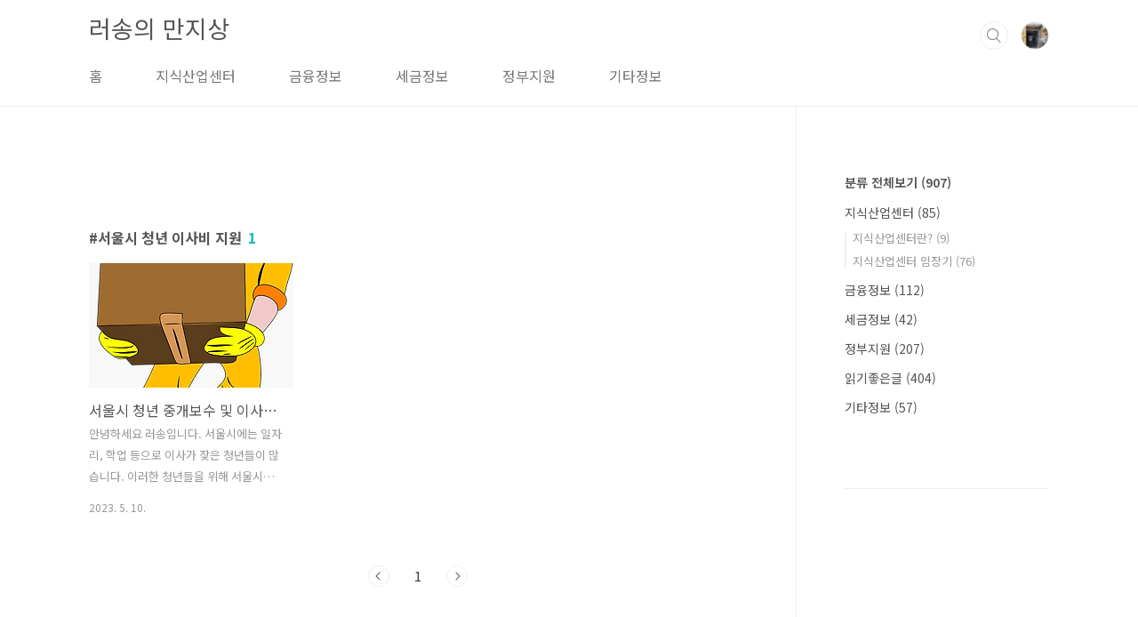

--- FILE ---
content_type: text/html;charset=UTF-8
request_url: https://lovingpine.com/tag/%EC%84%9C%EC%9A%B8%EC%8B%9C%20%EC%B2%AD%EB%85%84%20%EC%9D%B4%EC%82%AC%EB%B9%84%20%EC%A7%80%EC%9B%90
body_size: 43748
content:
<!doctype html>
<html lang="ko">
                                                                                <head>
                <script type="text/javascript">if (!window.T) { window.T = {} }
window.T.config = {"TOP_SSL_URL":"https://www.tistory.com","PREVIEW":false,"ROLE":"guest","PREV_PAGE":"","NEXT_PAGE":"","BLOG":{"id":5508318,"name":"fjqldthskan","title":"러송의 만지상","isDormancy":false,"nickName":"러송","status":"open","profileStatus":"normal"},"NEED_COMMENT_LOGIN":false,"COMMENT_LOGIN_CONFIRM_MESSAGE":"","LOGIN_URL":"https://www.tistory.com/auth/login/?redirectUrl=https://lovingpine.com/tag/%25EC%2584%259C%25EC%259A%25B8%25EC%258B%259C%2520%25EC%25B2%25AD%25EB%2585%2584%2520%25EC%259D%25B4%25EC%2582%25AC%25EB%25B9%2584%2520%25EC%25A7%2580%25EC%259B%2590","DEFAULT_URL":"https://lovingpine.com","USER":{"name":null,"homepage":null,"id":0,"profileImage":null},"SUBSCRIPTION":{"status":"none","isConnected":false,"isPending":false,"isWait":false,"isProcessing":false,"isNone":true},"IS_LOGIN":false,"HAS_BLOG":false,"IS_SUPPORT":false,"IS_SCRAPABLE":false,"TOP_URL":"http://www.tistory.com","JOIN_URL":"https://www.tistory.com/member/join","PHASE":"prod","ROLE_GROUP":"visitor"};
window.T.entryInfo = null;
window.appInfo = {"domain":"tistory.com","topUrl":"https://www.tistory.com","loginUrl":"https://www.tistory.com/auth/login","logoutUrl":"https://www.tistory.com/auth/logout"};
window.initData = {};

window.TistoryBlog = {
    basePath: "",
    url: "https://lovingpine.com",
    tistoryUrl: "https://fjqldthskan.tistory.com",
    manageUrl: "https://fjqldthskan.tistory.com/manage",
    token: "mBHo5VYoYoTU07dbbJJZ1LrEVdKGtdQ0q4NVFIpPlsiiZToZCamnh0lqz2E2wVXx"
};
var servicePath = "";
var blogURL = "";</script>

                
                
                
                        <!-- BusinessLicenseInfo - START -->
        
            <link href="https://tistory1.daumcdn.net/tistory_admin/userblog/userblog-7e0ff364db2dca01461081915f9748e9916c532a/static/plugin/BusinessLicenseInfo/style.css" rel="stylesheet" type="text/css"/>

            <script>function switchFold(entryId) {
    var businessLayer = document.getElementById("businessInfoLayer_" + entryId);

    if (businessLayer) {
        if (businessLayer.className.indexOf("unfold_license") > 0) {
            businessLayer.className = "business_license_layer";
        } else {
            businessLayer.className = "business_license_layer unfold_license";
        }
    }
}
</script>

        
        <!-- BusinessLicenseInfo - END -->
        <!-- GoogleAnalytics - START -->
        <script src="https://www.googletagmanager.com/gtag/js?id=G-Q4KT46VRZH" async="async"></script>
<script>window.dataLayer = window.dataLayer || [];
function gtag(){dataLayer.push(arguments);}
gtag('js', new Date());
gtag('config','G-Q4KT46VRZH', {
    cookie_domain: 'fjqldthskan.tistory.com',
    cookie_flags: 'max-age=0;domain=.tistory.com',
    cookie_expires: 7 * 24 * 60 * 60 // 7 days, in seconds
});</script>

        <!-- GoogleAnalytics - END -->

<!-- PreventCopyContents - START -->
<meta content="no" http-equiv="imagetoolbar"/>

<!-- PreventCopyContents - END -->

<!-- System - START -->
<script src="//pagead2.googlesyndication.com/pagead/js/adsbygoogle.js" async="async" data-ad-host="ca-host-pub-9691043933427338" data-ad-client="ca-pub-6547939183759031"></script>
<!-- System - END -->

        <!-- GoogleSearchConsole - START -->
        
<!-- BEGIN GOOGLE_SITE_VERIFICATION -->
<meta name="google-site-verification" content="T1nWv4TWnQxXmLzq1631vyUij2CDxyJ5S_ONMjA7uIE"/>
<!-- END GOOGLE_SITE_VERIFICATION -->

        <!-- GoogleSearchConsole - END -->

        <!-- TistoryProfileLayer - START -->
        <link href="https://tistory1.daumcdn.net/tistory_admin/userblog/userblog-7e0ff364db2dca01461081915f9748e9916c532a/static/plugin/TistoryProfileLayer/style.css" rel="stylesheet" type="text/css"/>
<script type="text/javascript" src="https://tistory1.daumcdn.net/tistory_admin/userblog/userblog-7e0ff364db2dca01461081915f9748e9916c532a/static/plugin/TistoryProfileLayer/script.js"></script>

        <!-- TistoryProfileLayer - END -->

                
                <meta http-equiv="X-UA-Compatible" content="IE=Edge">
<meta name="format-detection" content="telephone=no">
<script src="//t1.daumcdn.net/tistory_admin/lib/jquery/jquery-3.5.1.min.js" integrity="sha256-9/aliU8dGd2tb6OSsuzixeV4y/faTqgFtohetphbbj0=" crossorigin="anonymous"></script>
<script type="text/javascript" src="//t1.daumcdn.net/tiara/js/v1/tiara-1.2.0.min.js"></script><meta name="referrer" content="always"/>
<meta name="google-adsense-platform-account" content="ca-host-pub-9691043933427338"/>
<meta name="google-adsense-platform-domain" content="tistory.com"/>
<meta name="google-adsense-account" content="ca-pub-6547939183759031"/>
<meta name="description" content="만가지 지식이 있는 곳(만지상)에 오신걸 환영합니다.
꾸준히 추가 하겠습니다!"/>

    <!-- BEGIN OPENGRAPH -->
    <meta property="og:type" content="website"/>
<meta property="og:url" content="https://lovingpine.com"/>
<meta property="og:site_name" content="러송의 만지상"/>
<meta property="og:title" content="'서울시 청년 이사비 지원' 태그의 글 목록"/>
<meta property="og:description" content="만가지 지식이 있는 곳(만지상)에 오신걸 환영합니다.
꾸준히 추가 하겠습니다!"/>
<meta property="og:image" content="https://img1.daumcdn.net/thumb/R800x0/?scode=mtistory2&fname=https%3A%2F%2Ftistory1.daumcdn.net%2Ftistory%2F5508318%2Fattach%2Fa7cb39a0a0c54985989bd6ad5bcb13dc"/>
<meta property="og:article:author" content="'러송'"/>
    <!-- END OPENGRAPH -->

    <!-- BEGIN TWITTERCARD -->
    <meta name="twitter:card" content="summary_large_image"/>
<meta name="twitter:site" content="@TISTORY"/>
<meta name="twitter:title" content="'서울시 청년 이사비 지원' 태그의 글 목록"/>
<meta name="twitter:description" content="만가지 지식이 있는 곳(만지상)에 오신걸 환영합니다.
꾸준히 추가 하겠습니다!"/>
<meta property="twitter:image" content="https://img1.daumcdn.net/thumb/R800x0/?scode=mtistory2&fname=https%3A%2F%2Ftistory1.daumcdn.net%2Ftistory%2F5508318%2Fattach%2Fa7cb39a0a0c54985989bd6ad5bcb13dc"/>
    <!-- END TWITTERCARD -->
<script type="module" src="https://tistory1.daumcdn.net/tistory_admin/userblog/userblog-7e0ff364db2dca01461081915f9748e9916c532a/static/pc/dist/index.js" defer=""></script>
<script type="text/javascript" src="https://tistory1.daumcdn.net/tistory_admin/userblog/userblog-7e0ff364db2dca01461081915f9748e9916c532a/static/pc/dist/index-legacy.js" defer="" nomodule="true"></script>
<script type="text/javascript" src="https://tistory1.daumcdn.net/tistory_admin/userblog/userblog-7e0ff364db2dca01461081915f9748e9916c532a/static/pc/dist/polyfills-legacy.js" defer="" nomodule="true"></script>
<link rel="stylesheet" type="text/css" href="https://t1.daumcdn.net/tistory_admin/www/style/font.css"/>
<link rel="stylesheet" type="text/css" href="https://tistory1.daumcdn.net/tistory_admin/userblog/userblog-7e0ff364db2dca01461081915f9748e9916c532a/static/style/content.css"/>
<link rel="stylesheet" type="text/css" href="https://tistory1.daumcdn.net/tistory_admin/userblog/userblog-7e0ff364db2dca01461081915f9748e9916c532a/static/pc/dist/index.css"/>
<link rel="stylesheet" type="text/css" href="https://tistory1.daumcdn.net/tistory_admin/userblog/userblog-7e0ff364db2dca01461081915f9748e9916c532a/static/style/uselessPMargin.css"/>
<script type="text/javascript">(function() {
    var tjQuery = jQuery.noConflict(true);
    window.tjQuery = tjQuery;
    window.orgjQuery = window.jQuery; window.jQuery = tjQuery;
    window.jQuery = window.orgjQuery; delete window.orgjQuery;
})()</script>
<script type="text/javascript" src="https://tistory1.daumcdn.net/tistory_admin/userblog/userblog-7e0ff364db2dca01461081915f9748e9916c532a/static/script/base.js"></script>
<script type="text/javascript" src="//developers.kakao.com/sdk/js/kakao.min.js"></script>

                
<link rel="canonical" href="https://lovingpine.com/">

<meta name="robots" content="index, follow">

<!-- 구글 웹마스터 도구 코드 시작 -->
<meta name="google-site-verification" content="VoATxlHOpj7GUmeQByxJloXAqnQTnFuGh1jNUOMtYl0" />
<script async src="https://pagead2.googlesyndication.com/pagead/js/adsbygoogle.js?client=ca-pub-6547939183759031" crossorigin="anonymous"></script>
<!-- 구글 웹마스터 도구 코드 끝 -->

<!-- Google tag (gtag.js) -->
<script async src="https://www.googletagmanager.com/gtag/js?id=G-Q4KT46VRZH"></script>
<script>
  window.dataLayer = window.dataLayer || [];
  function gtag(){dataLayer.push(arguments);}
  gtag('js', new Date());
  gtag('config', 'G-Q4KT46VRZH');
</script>

<!-- Google tag (gtag.js) -->
<script async src="https://www.googletagmanager.com/gtag/js?id=UA-246290152-1"></script>
<script>
  window.dataLayer = window.dataLayer || [];
  function gtag(){dataLayer.push(arguments);}
  gtag('js', new Date());

  gtag('config', 'UA-246290152-1');
</script>

<!-- Google Tag Manager -->
<script>(function(w,d,s,l,i){w[l]=w[l]||[];w[l].push({'gtm.start':
new Date().getTime(),event:'gtm.js'});var f=d.getElementsByTagName(s)[0],
j=d.createElement(s),dl=l!='dataLayer'?'&l='+l:'';j.async=true;j.src=
'https://www.googletagmanager.com/gtm.js?id='+i+dl;f.parentNode.insertBefore(j,f);
})(window,document,'script','dataLayer','GTM-WMMV9CS');</script>
<!-- End Google Tag Manager -->

<!-- 2차 도메인 리다이렉트 -->
	<script type="text/javascript">
			var mainDomain = 'lovingpine.com'; <!-- 메인 도메인 -->
			var subDomain = 'www.lovingpine.com'; <!-- 서브 도메인 -->
			var tistoryDomain = 'fjqldthskan.tistory.com'; <!-- 티스토리 기본 도메인 -->
			var online = document.URL; <!-- 접근 URL -->
			var re = /tistory\.com\/manage/ig; <!-- 관리자 페이지 예외 정규표현식 -->
			var re2 = /#login-guide/g; <!-- 댓글 작성 예외 정규표현식 -->
      var re3 = /#subscribe/g; <!-- 구독하기 예외 표현식-->
			var re4 = /lovingpine\.com\/##/ig; <!-- lovingpine.com/## 에 해당하는 정규표현식 -->

			if(online.match(subDomain)) {
				<!-- 서브 도메인 접속 시 메인 도메인으로 리다이렉트 -->
				document.location.href = online.replace(subDomain, mainDomain);
			}
			else if(online.match(tistoryDomain)) {
				<!-- 티스토리 도메인 접속 시 메인 도메인으로 리다이렉트 -->
				if(online.match(re)){}
				else if(online.match(re2)){}
				else if(online.match(re3)){}
				else {
					document.location.href = online.replace(tistoryDomain, mainDomain);					
				}	
			}
			else if(online.match(re4)){
				<!-- lovingpine.com/## 접속 시 fjqldthskan.tistory.com/manage로 이동 -->
				document.location.href = 'https://fjqldthskan.tistory.com/manage';
			}
		</script>
<!-- 2차 도메인 리다이렉트 끝-->

<!-- 2차 도메인 구독하기 버튼 활성-->
<script type="text/javascript">
$(document).ready(function(){
    var href = document.location.href;
    var tistory_domain = 'https://fjqldthskan.tistory.com';
    
    //tistory 도메인일 때
    if (href.indexOf(tistory_domain) != -1) {
        //구독 버튼 자동 클릭
        $(window).on({
            'load' : function() {
                if (href.indexOf('#subscribe') != -1 && !$('button.btn_subscription').hasClass('following')) {
                    $('button.btn_subscription').click();
                }
            }
        })
    }
    //2차 도메인일때
    else {
        $('button.btn_subscription').attr({
            'onclick' : 'document.location.href="' + tistory_domain + '#subscribe"'
        })
        .removeClass('btn_subscription');     
    }
})
</script>
<!-- 2차 도메인 구독하기 버튼 활성 끝-->

<!-- 네이버 웹마스터 도구 코드 시작 -->
<meta name="naver-site-verification" content="216c3771801a3a8e21045fbeb485a679337f280e" />
<!-- 네이버 웹마스터 도구 코드 끝 -->

<!-- URL 뒤에 카테고리 주소 제외 코드 시작 -->
<script type="text/javascript"> if (typeof(history.pushState) == 'function') 
{ var CatagoryURL = location.href; CatagoryURL = CatagoryURL.replace(/\?category=([0-9]+)/ig, '');
 history.pushState(null, null, CatagoryURL); }
</script>
<!-- URL 뒤에 카테고리 주소 제외 코드 끝-->

<!-- 기존주소 차단-->
<script>
(function () {
  var currURL = location.hostname;
  if (currURL.match('fjqldthskan.tistory.com')) {
    document.write('<meta name="googlebot" content="noindex">');
		document.write('<meta name="Yeti" content=noindex">');
  }
}());
</script>
<!-- 기존주소 차단 끝-->
<meta charset="UTF-8">
<meta name="viewport" content="user-scalable=no, initial-scale=1.0, maximum-scale=1.0, minimum-scale=1.0, width=device-width">
<title>'서울시 청년 이사비 지원' 태그의 글 목록</title>
<link rel="stylesheet" href="https://tistory1.daumcdn.net/tistory/5508318/skin/style.css?_version_=1700697258">
<script src="//t1.daumcdn.net/tistory_admin/lib/jquery/jquery-1.12.4.min.js"></script>
<style type="text/css">

.entry-content a, .post-header h1 em, .comments h2 .count {color:#04beb8}
.comment-form .submit button:hover, .comment-form .submit button:focus {background-color:#04beb8}











</style>

                
                
                <style type="text/css">.another_category {
    border: 1px solid #E5E5E5;
    padding: 10px 10px 5px;
    margin: 10px 0;
    clear: both;
}

.another_category h4 {
    font-size: 12px !important;
    margin: 0 !important;
    border-bottom: 1px solid #E5E5E5 !important;
    padding: 2px 0 6px !important;
}

.another_category h4 a {
    font-weight: bold !important;
}

.another_category table {
    table-layout: fixed;
    border-collapse: collapse;
    width: 100% !important;
    margin-top: 10px !important;
}

* html .another_category table {
    width: auto !important;
}

*:first-child + html .another_category table {
    width: auto !important;
}

.another_category th, .another_category td {
    padding: 0 0 4px !important;
}

.another_category th {
    text-align: left;
    font-size: 12px !important;
    font-weight: normal;
    word-break: break-all;
    overflow: hidden;
    line-height: 1.5;
}

.another_category td {
    text-align: right;
    width: 80px;
    font-size: 11px;
}

.another_category th a {
    font-weight: normal;
    text-decoration: none;
    border: none !important;
}

.another_category th a.current {
    font-weight: bold;
    text-decoration: none !important;
    border-bottom: 1px solid !important;
}

.another_category th span {
    font-weight: normal;
    text-decoration: none;
    font: 10px Tahoma, Sans-serif;
    border: none !important;
}

.another_category_color_gray, .another_category_color_gray h4 {
    border-color: #E5E5E5 !important;
}

.another_category_color_gray * {
    color: #909090 !important;
}

.another_category_color_gray th a.current {
    border-color: #909090 !important;
}

.another_category_color_gray h4, .another_category_color_gray h4 a {
    color: #737373 !important;
}

.another_category_color_red, .another_category_color_red h4 {
    border-color: #F6D4D3 !important;
}

.another_category_color_red * {
    color: #E86869 !important;
}

.another_category_color_red th a.current {
    border-color: #E86869 !important;
}

.another_category_color_red h4, .another_category_color_red h4 a {
    color: #ED0908 !important;
}

.another_category_color_green, .another_category_color_green h4 {
    border-color: #CCE7C8 !important;
}

.another_category_color_green * {
    color: #64C05B !important;
}

.another_category_color_green th a.current {
    border-color: #64C05B !important;
}

.another_category_color_green h4, .another_category_color_green h4 a {
    color: #3EA731 !important;
}

.another_category_color_blue, .another_category_color_blue h4 {
    border-color: #C8DAF2 !important;
}

.another_category_color_blue * {
    color: #477FD6 !important;
}

.another_category_color_blue th a.current {
    border-color: #477FD6 !important;
}

.another_category_color_blue h4, .another_category_color_blue h4 a {
    color: #1960CA !important;
}

.another_category_color_violet, .another_category_color_violet h4 {
    border-color: #E1CEEC !important;
}

.another_category_color_violet * {
    color: #9D64C5 !important;
}

.another_category_color_violet th a.current {
    border-color: #9D64C5 !important;
}

.another_category_color_violet h4, .another_category_color_violet h4 a {
    color: #7E2CB5 !important;
}
</style>

                
                <link rel="stylesheet" type="text/css" href="https://tistory1.daumcdn.net/tistory_admin/userblog/userblog-7e0ff364db2dca01461081915f9748e9916c532a/static/style/revenue.css"/>
<link rel="canonical" href="https://lovingpine.com"/>

<!-- BEGIN STRUCTURED_DATA -->
<script type="application/ld+json">
    {"@context":"http://schema.org","@type":"WebSite","url":"/","potentialAction":{"@type":"SearchAction","target":"/search/{search_term_string}","query-input":"required name=search_term_string"}}
</script>
<!-- END STRUCTURED_DATA -->
<link rel="stylesheet" type="text/css" href="https://tistory1.daumcdn.net/tistory_admin/userblog/userblog-7e0ff364db2dca01461081915f9748e9916c532a/static/style/dialog.css"/>
<link rel="stylesheet" type="text/css" href="//t1.daumcdn.net/tistory_admin/www/style/top/font.css"/>
<link rel="stylesheet" type="text/css" href="https://tistory1.daumcdn.net/tistory_admin/userblog/userblog-7e0ff364db2dca01461081915f9748e9916c532a/static/style/postBtn.css"/>
<link rel="stylesheet" type="text/css" href="https://tistory1.daumcdn.net/tistory_admin/userblog/userblog-7e0ff364db2dca01461081915f9748e9916c532a/static/style/tistory.css"/>
<script type="text/javascript" src="https://tistory1.daumcdn.net/tistory_admin/userblog/userblog-7e0ff364db2dca01461081915f9748e9916c532a/static/script/common.js"></script>

                
                </head>

                                                <body id="tt-body-tag" class="layout-aside-right paging-number">
                
                
                

<!-- Google Tag Manager (noscript) -->
<noscript><iframe src="https://www.googletagmanager.com/ns.html?id=GTM-WMMV9CS"
height="0" width="0" style="display:none;visibility:hidden"></iframe></noscript>
<!-- End Google Tag Manager (noscript) -->


<div id="acc-nav">
	<a href="#content">본문 바로가기</a>
</div>
<div id="wrap">
	                                                                                <header id="header">
                <script type="text/javascript">if (!window.T) { window.T = {} }
window.T.config = {"TOP_SSL_URL":"https://www.tistory.com","PREVIEW":false,"ROLE":"guest","PREV_PAGE":"","NEXT_PAGE":"","BLOG":{"id":5508318,"name":"fjqldthskan","title":"러송의 만지상","isDormancy":false,"nickName":"러송","status":"open","profileStatus":"normal"},"NEED_COMMENT_LOGIN":false,"COMMENT_LOGIN_CONFIRM_MESSAGE":"","LOGIN_URL":"https://www.tistory.com/auth/login/?redirectUrl=https://lovingpine.com/tag/%25EC%2584%259C%25EC%259A%25B8%25EC%258B%259C%2520%25EC%25B2%25AD%25EB%2585%2584%2520%25EC%259D%25B4%25EC%2582%25AC%25EB%25B9%2584%2520%25EC%25A7%2580%25EC%259B%2590","DEFAULT_URL":"https://lovingpine.com","USER":{"name":null,"homepage":null,"id":0,"profileImage":null},"SUBSCRIPTION":{"status":"none","isConnected":false,"isPending":false,"isWait":false,"isProcessing":false,"isNone":true},"IS_LOGIN":false,"HAS_BLOG":false,"IS_SUPPORT":false,"IS_SCRAPABLE":false,"TOP_URL":"http://www.tistory.com","JOIN_URL":"https://www.tistory.com/member/join","PHASE":"prod","ROLE_GROUP":"visitor"};
window.T.entryInfo = null;
window.appInfo = {"domain":"tistory.com","topUrl":"https://www.tistory.com","loginUrl":"https://www.tistory.com/auth/login","logoutUrl":"https://www.tistory.com/auth/logout"};
window.initData = {};

window.TistoryBlog = {
    basePath: "",
    url: "https://lovingpine.com",
    tistoryUrl: "https://fjqldthskan.tistory.com",
    manageUrl: "https://fjqldthskan.tistory.com/manage",
    token: "mBHo5VYoYoTU07dbbJJZ1LrEVdKGtdQ0q4NVFIpPlsiiZToZCamnh0lqz2E2wVXx"
};
var servicePath = "";
var blogURL = "";</script>

                
                
                
                        <!-- BusinessLicenseInfo - START -->
        
            <link href="https://tistory1.daumcdn.net/tistory_admin/userblog/userblog-7e0ff364db2dca01461081915f9748e9916c532a/static/plugin/BusinessLicenseInfo/style.css" rel="stylesheet" type="text/css"/>

            <script>function switchFold(entryId) {
    var businessLayer = document.getElementById("businessInfoLayer_" + entryId);

    if (businessLayer) {
        if (businessLayer.className.indexOf("unfold_license") > 0) {
            businessLayer.className = "business_license_layer";
        } else {
            businessLayer.className = "business_license_layer unfold_license";
        }
    }
}
</script>

        
        <!-- BusinessLicenseInfo - END -->
        <!-- GoogleAnalytics - START -->
        <script src="https://www.googletagmanager.com/gtag/js?id=G-Q4KT46VRZH" async="async"></script>
<script>window.dataLayer = window.dataLayer || [];
function gtag(){dataLayer.push(arguments);}
gtag('js', new Date());
gtag('config','G-Q4KT46VRZH', {
    cookie_domain: 'fjqldthskan.tistory.com',
    cookie_flags: 'max-age=0;domain=.tistory.com',
    cookie_expires: 7 * 24 * 60 * 60 // 7 days, in seconds
});</script>

        <!-- GoogleAnalytics - END -->

<!-- PreventCopyContents - START -->
<meta content="no" http-equiv="imagetoolbar"/>

<!-- PreventCopyContents - END -->

<!-- System - START -->
<script src="//pagead2.googlesyndication.com/pagead/js/adsbygoogle.js" async="async" data-ad-host="ca-host-pub-9691043933427338" data-ad-client="ca-pub-6547939183759031"></script>
<!-- System - END -->

        <!-- GoogleSearchConsole - START -->
        
<!-- BEGIN GOOGLE_SITE_VERIFICATION -->
<meta name="google-site-verification" content="T1nWv4TWnQxXmLzq1631vyUij2CDxyJ5S_ONMjA7uIE"/>
<!-- END GOOGLE_SITE_VERIFICATION -->

        <!-- GoogleSearchConsole - END -->

        <!-- TistoryProfileLayer - START -->
        <link href="https://tistory1.daumcdn.net/tistory_admin/userblog/userblog-7e0ff364db2dca01461081915f9748e9916c532a/static/plugin/TistoryProfileLayer/style.css" rel="stylesheet" type="text/css"/>
<script type="text/javascript" src="https://tistory1.daumcdn.net/tistory_admin/userblog/userblog-7e0ff364db2dca01461081915f9748e9916c532a/static/plugin/TistoryProfileLayer/script.js"></script>

        <!-- TistoryProfileLayer - END -->

                
                <meta http-equiv="X-UA-Compatible" content="IE=Edge">
<meta name="format-detection" content="telephone=no">
<script src="//t1.daumcdn.net/tistory_admin/lib/jquery/jquery-3.5.1.min.js" integrity="sha256-9/aliU8dGd2tb6OSsuzixeV4y/faTqgFtohetphbbj0=" crossorigin="anonymous"></script>
<script type="text/javascript" src="//t1.daumcdn.net/tiara/js/v1/tiara-1.2.0.min.js"></script><meta name="referrer" content="always"/>
<meta name="google-adsense-platform-account" content="ca-host-pub-9691043933427338"/>
<meta name="google-adsense-platform-domain" content="tistory.com"/>
<meta name="google-adsense-account" content="ca-pub-6547939183759031"/>
<meta name="description" content="만가지 지식이 있는 곳(만지상)에 오신걸 환영합니다.
꾸준히 추가 하겠습니다!"/>

    <!-- BEGIN OPENGRAPH -->
    <meta property="og:type" content="website"/>
<meta property="og:url" content="https://lovingpine.com"/>
<meta property="og:site_name" content="러송의 만지상"/>
<meta property="og:title" content="'서울시 청년 이사비 지원' 태그의 글 목록"/>
<meta property="og:description" content="만가지 지식이 있는 곳(만지상)에 오신걸 환영합니다.
꾸준히 추가 하겠습니다!"/>
<meta property="og:image" content="https://img1.daumcdn.net/thumb/R800x0/?scode=mtistory2&fname=https%3A%2F%2Ftistory1.daumcdn.net%2Ftistory%2F5508318%2Fattach%2Fa7cb39a0a0c54985989bd6ad5bcb13dc"/>
<meta property="og:article:author" content="'러송'"/>
    <!-- END OPENGRAPH -->

    <!-- BEGIN TWITTERCARD -->
    <meta name="twitter:card" content="summary_large_image"/>
<meta name="twitter:site" content="@TISTORY"/>
<meta name="twitter:title" content="'서울시 청년 이사비 지원' 태그의 글 목록"/>
<meta name="twitter:description" content="만가지 지식이 있는 곳(만지상)에 오신걸 환영합니다.
꾸준히 추가 하겠습니다!"/>
<meta property="twitter:image" content="https://img1.daumcdn.net/thumb/R800x0/?scode=mtistory2&fname=https%3A%2F%2Ftistory1.daumcdn.net%2Ftistory%2F5508318%2Fattach%2Fa7cb39a0a0c54985989bd6ad5bcb13dc"/>
    <!-- END TWITTERCARD -->
<script type="module" src="https://tistory1.daumcdn.net/tistory_admin/userblog/userblog-7e0ff364db2dca01461081915f9748e9916c532a/static/pc/dist/index.js" defer=""></script>
<script type="text/javascript" src="https://tistory1.daumcdn.net/tistory_admin/userblog/userblog-7e0ff364db2dca01461081915f9748e9916c532a/static/pc/dist/index-legacy.js" defer="" nomodule="true"></script>
<script type="text/javascript" src="https://tistory1.daumcdn.net/tistory_admin/userblog/userblog-7e0ff364db2dca01461081915f9748e9916c532a/static/pc/dist/polyfills-legacy.js" defer="" nomodule="true"></script>
<link rel="stylesheet" type="text/css" href="https://t1.daumcdn.net/tistory_admin/www/style/font.css"/>
<link rel="stylesheet" type="text/css" href="https://tistory1.daumcdn.net/tistory_admin/userblog/userblog-7e0ff364db2dca01461081915f9748e9916c532a/static/style/content.css"/>
<link rel="stylesheet" type="text/css" href="https://tistory1.daumcdn.net/tistory_admin/userblog/userblog-7e0ff364db2dca01461081915f9748e9916c532a/static/pc/dist/index.css"/>
<link rel="stylesheet" type="text/css" href="https://tistory1.daumcdn.net/tistory_admin/userblog/userblog-7e0ff364db2dca01461081915f9748e9916c532a/static/style/uselessPMargin.css"/>
<script type="text/javascript">(function() {
    var tjQuery = jQuery.noConflict(true);
    window.tjQuery = tjQuery;
    window.orgjQuery = window.jQuery; window.jQuery = tjQuery;
    window.jQuery = window.orgjQuery; delete window.orgjQuery;
})()</script>
<script type="text/javascript" src="https://tistory1.daumcdn.net/tistory_admin/userblog/userblog-7e0ff364db2dca01461081915f9748e9916c532a/static/script/base.js"></script>
<script type="text/javascript" src="//developers.kakao.com/sdk/js/kakao.min.js"></script>

                
		<div class="inner">
			<p style="font-size:1.6875em;color:#000;padding:15px 0 5px 0;">
				<a href="https://lovingpine.com/" style="text-decoration:none;">
					
					
						러송의 만지상
					
				</a>
			</p>
			<div class="util">
				<div class="search">
					
						<label for="search" class="screen_out">블로그 내 검색</label>
						<input id="search" type="text" name="search" value="" placeholder="검색내용을 입력하세요." onkeypress="if (event.keyCode == 13) { try {
    window.location.href = '/search' + '/' + looseURIEncode(document.getElementsByName('search')[0].value);
    document.getElementsByName('search')[0].value = '';
    return false;
} catch (e) {} }">
						<button type="submit" onclick="try {
    window.location.href = '/search' + '/' + looseURIEncode(document.getElementsByName('search')[0].value);
    document.getElementsByName('search')[0].value = '';
    return false;
} catch (e) {}">검색</button>
					
				</div>
				<div class="profile">
					<button type="button"><img alt="블로그 이미지" src="https://tistory1.daumcdn.net/tistory/5508318/attach/a7cb39a0a0c54985989bd6ad5bcb13dc"/></button>
					<nav>
						<ul>
							<li><a href="https://fjqldthskan.tistory.com/manage">관리</a></li>
							<li><a href="https://fjqldthskan.tistory.com/manage/entry/post ">글쓰기</a></li>
							<li class="login"><a href="#">로그인</a></li>
							<li class="logout"><a href="#">로그아웃</a></li>
						</ul>
					</nav>
				</div>
				<button type="button" class="menu"><span>메뉴</span></button>
			</div>
			<nav id="gnb">
				<ul>
  <li class="t_menu_home first"><a href="/" target="">홈</a></li>
  <li class="t_menu_category"><a href="/category/%EC%A7%80%EC%8B%9D%EC%82%B0%EC%97%85%EC%84%BC%ED%84%B0" target="">지식산업센터</a></li>
  <li class="t_menu_category"><a href="/category/%EA%B8%88%EC%9C%B5%EC%A0%95%EB%B3%B4" target="">금융정보</a></li>
  <li class="t_menu_category"><a href="/category/%EC%84%B8%EA%B8%88%EC%A0%95%EB%B3%B4" target="">세금정보</a></li>
  <li class="t_menu_category"><a href="/category/%EC%A0%95%EB%B6%80%EC%A7%80%EC%9B%90" target="">정부지원</a></li>
  <li class="t_menu_category last"><a href="/category/%EA%B8%B0%ED%83%80%EC%A0%95%EB%B3%B4" target="">기타정보</a></li>
</ul>
			</nav>
		</div>
	</header>
	<section id="container">
		
		<div class="content-wrap">
			<article id="content">
				<div class="revenue_unit_wrap position_list">
  <div class="revenue_unit_item adsense responsive">
    <div class="revenue_unit_info">반응형</div>
    <script src="//pagead2.googlesyndication.com/pagead/js/adsbygoogle.js" async="async"></script>
    <ins class="adsbygoogle" style="display: block;" data-ad-host="ca-host-pub-9691043933427338" data-ad-client="ca-pub-6547939183759031" data-ad-format="auto"></ins>
    <script>(adsbygoogle = window.adsbygoogle || []).push({});</script>
  </div>
</div>

				

				

				

				
					<div class="post-header">
						<h1><span>서울시 청년 이사비 지원</span><em>1</em></h1>
					</div>
					
				

				

				<div class="inner">
					            
                

		
			<div class="post-item">
				<a href="/entry/%EC%84%9C%EC%9A%B8%EC%8B%9C-%EC%B2%AD%EB%85%84-%EC%A4%91%EA%B0%9C%EB%B3%B4%EC%88%98-%EB%B0%8F-%EC%9D%B4%EC%82%AC%EB%B9%84-%EC%A7%80%EC%9B%90-%EC%9E%90%EA%B2%A9%EC%9A%94%EA%B1%B4-%EC%8B%A0%EC%B2%AD%EB%B0%A9%EB%B2%95-%EC%A0%95%EB%A6%AC">
					<span class="thum">
						
							<img src="//i1.daumcdn.net/thumb/C230x300/?fname=https%3A%2F%2Fblog.kakaocdn.net%2Fdna%2FtnVPP%2FbtseAS1odgy%2FAAAAAAAAAAAAAAAAAAAAADHEBXgaiiZMWkAjMqxAXl_jqYljeTl30MnLP99bXYSK%2Fimg.png%3Fcredential%3DyqXZFxpELC7KVnFOS48ylbz2pIh7yKj8%26expires%3D1769871599%26allow_ip%3D%26allow_referer%3D%26signature%3DGdd%252BbqTRGraNPTLzKOTncOOWSOs%253D" alt="thumbnail5">
						
					</span>
					<span class="title">서울시 청년 중개보수 및 이사비 지원 자격요건, 신청방법 정리</span>
					<span class="excerpt">안녕하세요 러송입니다. 서울시에는 일자리, 학업 등으로 이사가 잦은 청년들이 많습니다. 이러한 청년들을 위해 서울시에서는 지원제도를 마련했는데요. 오늘은 서울시 청년 중개보수 및 이사비 지원사업에 대해 알아보겠습니다. 목차 1. 서울시 청년 중개보수 및 이사비 지원이란? 2. 서울시 청년 중개보수 및 이사비 지원 자격요건 3. 서울시 청년 중개보수 및 이사비 지원 신청방법 4. 마치며 1. 서울시 청년 중개보수 및 이사비 지원이란? 서울시 청년 중개보수 및 이사비 지원이란 학업이나 구직 등의 이유로 서울로 또는 서울 내에서 이사한 청년을 대상으로 부동산 중개보수와 이사비 등을 지원하는 사업입니다. 2. 서울시 청년 중개보수 및 이사비 지원 자격요건 먼저 지원대상입니다. 대상은 2022.11.17. 이후 ..</span>
				<span class="meta">
						<span class="date">2023. 5. 10.</span>
					</span>
				</a>
			</div>
		

		

	
                
            

				</div>

				

				

				
					<div class="pagination">
						<a  class="prev no-more-prev">이전</a>
						
							<a href="/tag/%EC%84%9C%EC%9A%B8%EC%8B%9C%20%EC%B2%AD%EB%85%84%20%EC%9D%B4%EC%82%AC%EB%B9%84%20%EC%A7%80%EC%9B%90?page=1"><span class="selected">1</span></a>
						
						<a  class="next no-more-next">다음</a>
					</div>
				

				<div class="revenue_unit_wrap position_list">
  <div class="revenue_unit_item adsense responsive">
    <div class="revenue_unit_info">반응형</div>
    <script src="//pagead2.googlesyndication.com/pagead/js/adsbygoogle.js" async="async"></script>
    <ins class="adsbygoogle" style="display: block;" data-ad-host="ca-host-pub-9691043933427338" data-ad-client="ca-pub-6547939183759031" data-ad-format="auto"></ins>
    <script>(adsbygoogle = window.adsbygoogle || []).push({});</script>
  </div>
</div>

			</article>
			<aside id="aside" class="sidebar">

					<div class="sidebar-1">
						
								<!-- 카테고리 -->
								<nav class="category">
									<ul class="tt_category"><li class=""><a href="/category" class="link_tit"> 분류 전체보기 <span class="c_cnt">(907)</span> </a>
  <ul class="category_list"><li class=""><a href="/category/%EC%A7%80%EC%8B%9D%EC%82%B0%EC%97%85%EC%84%BC%ED%84%B0" class="link_item"> 지식산업센터 <span class="c_cnt">(85)</span> </a>
  <ul class="sub_category_list"><li class=""><a href="/category/%EC%A7%80%EC%8B%9D%EC%82%B0%EC%97%85%EC%84%BC%ED%84%B0/%EC%A7%80%EC%8B%9D%EC%82%B0%EC%97%85%EC%84%BC%ED%84%B0%EB%9E%80%3F" class="link_sub_item"> 지식산업센터란? <span class="c_cnt">(9)</span> </a></li>
<li class=""><a href="/category/%EC%A7%80%EC%8B%9D%EC%82%B0%EC%97%85%EC%84%BC%ED%84%B0/%EC%A7%80%EC%8B%9D%EC%82%B0%EC%97%85%EC%84%BC%ED%84%B0%20%EC%9E%84%EC%9E%A5%EA%B8%B0" class="link_sub_item"> 지식산업센터 임장기 <span class="c_cnt">(76)</span> </a></li>
</ul>
</li>
<li class=""><a href="/category/%EA%B8%88%EC%9C%B5%EC%A0%95%EB%B3%B4" class="link_item"> 금융정보 <span class="c_cnt">(112)</span> </a></li>
<li class=""><a href="/category/%EC%84%B8%EA%B8%88%EC%A0%95%EB%B3%B4" class="link_item"> 세금정보 <span class="c_cnt">(42)</span> </a></li>
<li class=""><a href="/category/%EC%A0%95%EB%B6%80%EC%A7%80%EC%9B%90" class="link_item"> 정부지원 <span class="c_cnt">(207)</span> </a></li>
<li class=""><a href="/category/%EC%9D%BD%EA%B8%B0%EC%A2%8B%EC%9D%80%EA%B8%80" class="link_item"> 읽기좋은글 <span class="c_cnt">(404)</span> </a></li>
<li class=""><a href="/category/%EA%B8%B0%ED%83%80%EC%A0%95%EB%B3%B4" class="link_item"> 기타정보 <span class="c_cnt">(57)</span> </a></li>
</ul>
</li>
</ul>

								</nav>
							            <div class="revenue_unit_wrap">
  <div class="revenue_unit_item adsense responsive">
    <div class="revenue_unit_info">반응형</div>
    <script src="//pagead2.googlesyndication.com/pagead/js/adsbygoogle.js" async="async"></script>
    <ins class="adsbygoogle" style="display: block;" data-ad-host="ca-host-pub-9691043933427338" data-ad-client="ca-pub-6547939183759031" data-ad-format="auto"></ins>
    <script>(adsbygoogle = window.adsbygoogle || []).push({});</script>
  </div>
</div>
					</div>
					<div class="sidebar-2">
						
						
					</div>
				</aside>
		</div>
	</section>
	<hr>
	<footer id="footer">
		<div class="inner">
			<div class="order-menu">
				
				
				
				
			</div>
			<a href="#" class="page-top">TOP</a>
			<p class="meta">Copyright 2022. 러송의 만지상 All rights reserved.</p>
			<p class="copyright"></p>
		</div>
	</footer>
</div>


                
                
                <style type="text/css">.another_category {
    border: 1px solid #E5E5E5;
    padding: 10px 10px 5px;
    margin: 10px 0;
    clear: both;
}

.another_category h4 {
    font-size: 12px !important;
    margin: 0 !important;
    border-bottom: 1px solid #E5E5E5 !important;
    padding: 2px 0 6px !important;
}

.another_category h4 a {
    font-weight: bold !important;
}

.another_category table {
    table-layout: fixed;
    border-collapse: collapse;
    width: 100% !important;
    margin-top: 10px !important;
}

* html .another_category table {
    width: auto !important;
}

*:first-child + html .another_category table {
    width: auto !important;
}

.another_category th, .another_category td {
    padding: 0 0 4px !important;
}

.another_category th {
    text-align: left;
    font-size: 12px !important;
    font-weight: normal;
    word-break: break-all;
    overflow: hidden;
    line-height: 1.5;
}

.another_category td {
    text-align: right;
    width: 80px;
    font-size: 11px;
}

.another_category th a {
    font-weight: normal;
    text-decoration: none;
    border: none !important;
}

.another_category th a.current {
    font-weight: bold;
    text-decoration: none !important;
    border-bottom: 1px solid !important;
}

.another_category th span {
    font-weight: normal;
    text-decoration: none;
    font: 10px Tahoma, Sans-serif;
    border: none !important;
}

.another_category_color_gray, .another_category_color_gray h4 {
    border-color: #E5E5E5 !important;
}

.another_category_color_gray * {
    color: #909090 !important;
}

.another_category_color_gray th a.current {
    border-color: #909090 !important;
}

.another_category_color_gray h4, .another_category_color_gray h4 a {
    color: #737373 !important;
}

.another_category_color_red, .another_category_color_red h4 {
    border-color: #F6D4D3 !important;
}

.another_category_color_red * {
    color: #E86869 !important;
}

.another_category_color_red th a.current {
    border-color: #E86869 !important;
}

.another_category_color_red h4, .another_category_color_red h4 a {
    color: #ED0908 !important;
}

.another_category_color_green, .another_category_color_green h4 {
    border-color: #CCE7C8 !important;
}

.another_category_color_green * {
    color: #64C05B !important;
}

.another_category_color_green th a.current {
    border-color: #64C05B !important;
}

.another_category_color_green h4, .another_category_color_green h4 a {
    color: #3EA731 !important;
}

.another_category_color_blue, .another_category_color_blue h4 {
    border-color: #C8DAF2 !important;
}

.another_category_color_blue * {
    color: #477FD6 !important;
}

.another_category_color_blue th a.current {
    border-color: #477FD6 !important;
}

.another_category_color_blue h4, .another_category_color_blue h4 a {
    color: #1960CA !important;
}

.another_category_color_violet, .another_category_color_violet h4 {
    border-color: #E1CEEC !important;
}

.another_category_color_violet * {
    color: #9D64C5 !important;
}

.another_category_color_violet th a.current {
    border-color: #9D64C5 !important;
}

.another_category_color_violet h4, .another_category_color_violet h4 a {
    color: #7E2CB5 !important;
}
</style>

                
                <link rel="stylesheet" type="text/css" href="https://tistory1.daumcdn.net/tistory_admin/userblog/userblog-7e0ff364db2dca01461081915f9748e9916c532a/static/style/revenue.css"/>
<link rel="canonical" href="https://lovingpine.com"/>

<!-- BEGIN STRUCTURED_DATA -->
<script type="application/ld+json">
    {"@context":"http://schema.org","@type":"WebSite","url":"/","potentialAction":{"@type":"SearchAction","target":"/search/{search_term_string}","query-input":"required name=search_term_string"}}
</script>
<!-- END STRUCTURED_DATA -->
<link rel="stylesheet" type="text/css" href="https://tistory1.daumcdn.net/tistory_admin/userblog/userblog-7e0ff364db2dca01461081915f9748e9916c532a/static/style/dialog.css"/>
<link rel="stylesheet" type="text/css" href="//t1.daumcdn.net/tistory_admin/www/style/top/font.css"/>
<link rel="stylesheet" type="text/css" href="https://tistory1.daumcdn.net/tistory_admin/userblog/userblog-7e0ff364db2dca01461081915f9748e9916c532a/static/style/postBtn.css"/>
<link rel="stylesheet" type="text/css" href="https://tistory1.daumcdn.net/tistory_admin/userblog/userblog-7e0ff364db2dca01461081915f9748e9916c532a/static/style/tistory.css"/>
<script type="text/javascript" src="https://tistory1.daumcdn.net/tistory_admin/userblog/userblog-7e0ff364db2dca01461081915f9748e9916c532a/static/script/common.js"></script>

                
                </head>
<script src="https://tistory1.daumcdn.net/tistory/5508318/skin/images/script.js?_version_=1700697258"></script>
<div class="#menubar menu_toolbar ">
  <h2 class="screen_out">티스토리툴바</h2>
</div>
<div class="#menubar menu_toolbar "></div>
<div class="layer_tooltip">
  <div class="inner_layer_tooltip">
    <p class="desc_g"></p>
  </div>
</div>
<div id="editEntry" style="position:absolute;width:1px;height:1px;left:-100px;top:-100px"></div>


                        <!-- PreventCopyContents - START -->
        <script type="text/javascript">document.oncontextmenu = new Function ('return false');
document.ondragstart = new Function ('return false');
document.onselectstart = new Function ('return false');
document.body.style.MozUserSelect = 'none';</script>
<script type="text/javascript" src="https://tistory1.daumcdn.net/tistory_admin/userblog/userblog-7e0ff364db2dca01461081915f9748e9916c532a/static/plugin/PreventCopyContents/script.js"></script>

        <!-- PreventCopyContents - END -->

        <!-- SyntaxHighlight - START -->
        <link href="//cdnjs.cloudflare.com/ajax/libs/highlight.js/10.7.3/styles/atom-one-light.min.css" rel="stylesheet"/><script src="//cdnjs.cloudflare.com/ajax/libs/highlight.js/10.7.3/highlight.min.js"></script>
<script src="//cdnjs.cloudflare.com/ajax/libs/highlight.js/10.7.3/languages/delphi.min.js"></script>
<script src="//cdnjs.cloudflare.com/ajax/libs/highlight.js/10.7.3/languages/php.min.js"></script>
<script src="//cdnjs.cloudflare.com/ajax/libs/highlight.js/10.7.3/languages/python.min.js"></script>
<script src="//cdnjs.cloudflare.com/ajax/libs/highlight.js/10.7.3/languages/r.min.js" defer></script>
<script src="//cdnjs.cloudflare.com/ajax/libs/highlight.js/10.7.3/languages/ruby.min.js"></script>
<script src="//cdnjs.cloudflare.com/ajax/libs/highlight.js/10.7.3/languages/scala.min.js" defer></script>
<script src="//cdnjs.cloudflare.com/ajax/libs/highlight.js/10.7.3/languages/shell.min.js"></script>
<script src="//cdnjs.cloudflare.com/ajax/libs/highlight.js/10.7.3/languages/sql.min.js"></script>
<script src="//cdnjs.cloudflare.com/ajax/libs/highlight.js/10.7.3/languages/swift.min.js" defer></script>
<script src="//cdnjs.cloudflare.com/ajax/libs/highlight.js/10.7.3/languages/typescript.min.js" defer></script>
<script src="//cdnjs.cloudflare.com/ajax/libs/highlight.js/10.7.3/languages/vbnet.min.js" defer></script>
  <script>hljs.initHighlightingOnLoad();</script>


        <!-- SyntaxHighlight - END -->

                
                <div style="margin:0; padding:0; border:none; background:none; float:none; clear:none; z-index:0"></div>
<script type="text/javascript" src="https://tistory1.daumcdn.net/tistory_admin/userblog/userblog-7e0ff364db2dca01461081915f9748e9916c532a/static/script/common.js"></script>
<script type="text/javascript">window.roosevelt_params_queue = window.roosevelt_params_queue || [{channel_id: 'dk', channel_label: '{tistory}'}]</script>
<script type="text/javascript" src="//t1.daumcdn.net/midas/rt/dk_bt/roosevelt_dk_bt.js" async="async"></script>

                
                <script>window.tiara = {"svcDomain":"user.tistory.com","section":"블로그","trackPage":"태그목록_보기","page":"태그","key":"5508318","customProps":{"userId":"0","blogId":"5508318","entryId":"null","role":"guest","trackPage":"태그목록_보기","filterTarget":false},"entry":null,"kakaoAppKey":"3e6ddd834b023f24221217e370daed18","appUserId":"null","thirdProvideAgree":null}</script>
<script type="module" src="https://t1.daumcdn.net/tistory_admin/frontend/tiara/v1.0.6/index.js"></script>
<script src="https://t1.daumcdn.net/tistory_admin/frontend/tiara/v1.0.6/polyfills-legacy.js" nomodule="true" defer="true"></script>
<script src="https://t1.daumcdn.net/tistory_admin/frontend/tiara/v1.0.6/index-legacy.js" nomodule="true" defer="true"></script>

                </body>
</html>

--- FILE ---
content_type: text/html; charset=utf-8
request_url: https://www.google.com/recaptcha/api2/aframe
body_size: 269
content:
<!DOCTYPE HTML><html><head><meta http-equiv="content-type" content="text/html; charset=UTF-8"></head><body><script nonce="YbI1JQZlK4rJb7G32x4xrQ">/** Anti-fraud and anti-abuse applications only. See google.com/recaptcha */ try{var clients={'sodar':'https://pagead2.googlesyndication.com/pagead/sodar?'};window.addEventListener("message",function(a){try{if(a.source===window.parent){var b=JSON.parse(a.data);var c=clients[b['id']];if(c){var d=document.createElement('img');d.src=c+b['params']+'&rc='+(localStorage.getItem("rc::a")?sessionStorage.getItem("rc::b"):"");window.document.body.appendChild(d);sessionStorage.setItem("rc::e",parseInt(sessionStorage.getItem("rc::e")||0)+1);localStorage.setItem("rc::h",'1768955015672');}}}catch(b){}});window.parent.postMessage("_grecaptcha_ready", "*");}catch(b){}</script></body></html>

--- FILE ---
content_type: application/javascript
request_url: https://api.ipify.org/?format=jsonp&callback=getIP
body_size: -50
content:
getIP({"ip":"13.58.2.190"});